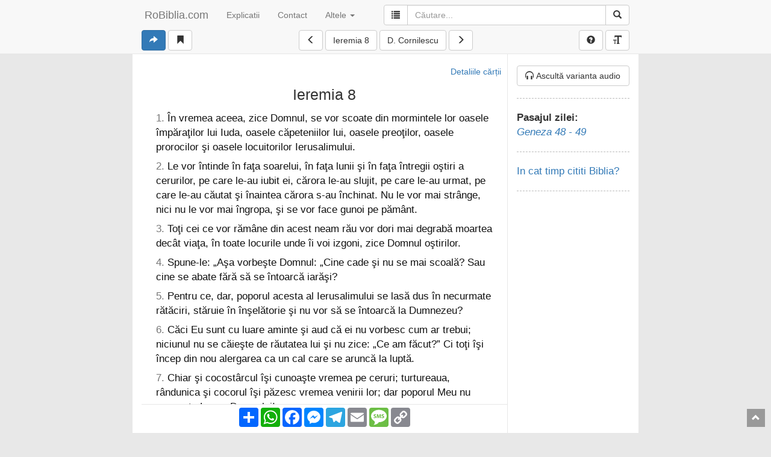

--- FILE ---
content_type: text/html; charset=UTF-8
request_url: https://robiblia.com/tdc/Ieremia-8.html
body_size: 7917
content:
<!DOCTYPE html>
<html>
<head>
	<meta charset="UTF-8">
	
	<title>Ieremia 8 | Biblia Cornilescu | RoBIBLIA.com</title>

	<meta name="viewport" content="width=device-width, initial-scale=1">

			<meta name="description" content="Ieremia 8 | Biblia Cornilescu - Înţelepţii sunt daţi de ruşine, sunt uimiţi, sunt prinşi, căci au nesocotit cuvântul Domnului. Şi ce înţelepciune au ei?" />
		<meta property="og:description" content="Ieremia 8 - Înţelepţii sunt daţi de ruşine, sunt uimiţi, sunt prinşi, căci au nesocotit cuvântul Domnului. Şi ce înţelepciune au ei?" />
		<meta name="keywords" content="Ieremia, Biblia, Cornilescu, nţelepţii, daţi, ruşine, uimiţi, prinşi, căci, nesocotit, cuvântul, Domnului, înţelepciune" />
		<link id="canon-link" href="https://RoBIBLIA.com/tdc/Ieremia-8.html" rel="canonical" />	
	<meta property="fb:app_id" content="295738523969618" />
	<meta property="og:image" content="https://RoBIBLIA.com//images/logo7.jpg" />
	<meta property="og:image:width" content="290" />
	<meta property="og:image:height" content="290" />		
	<link rel="shortcut icon" href="https://RoBIBLIA.com/favicon.ico" />
	
	<script type="text/javascript">
		var baseLink = 'https://RoBIBLIA.com/tdc/';
		var sel_chapter, sel_book_id,
			shownChapterLink,
			shownTranslation,
			dailyLink,
			bk_sel2, chp_sel2, trad_sel,
			userID = 0,
			is_mobile = 0,
			shareTitle = '',
			hideTour = 0,
			videoId,
			prefsArr = [1,1,1,1,1,0,0,0,1,1,"tdc"],
			siteSection = 'chapter';

					// link to chapter page
			shownChapterLink = 'https://RoBIBLIA.com/tdc/Ieremia-8';
			shownTranslation = 'tdc';
			
			// chapter navigation
			sel_chapter = 8;
			sel_book_id = 24;
			shareTitle = 'Ieremia 8';
			videoId = 'pIcAtrjD3-s';
				</script>
	
	</head>
<body>
	<div class="loading-animation" style="position: fixed;
		z-index: 999999999;
		background: #fff;
		top: 0;
		left: 0;
		width: 100%;
		height: 100%;
		text-align: center;">
		<img style="padding-top: 50px;" src="https://RoBIBLIA.com/images/ajax-loader.gif">
	</div>
	<nav class="navbar navbar-default navbar-fixed-top">
		<!--div class="darker-bg"></div-->
		<div id="navbar-content-1">
		  <div class="container-fluid">
		    <!-- Brand and toggle get grouped for better mobile display -->
		    <div class="navbar-header">
		      <button type="button" class="navbar-toggle collapsed" data-toggle="collapse" data-target="#top-navbar-1" aria-expanded="false">
		        <span class="sr-only">Toggle navigation</span>
		        <span class="icon-bar"></span>
		        <span class="icon-bar"></span>
		        <span class="icon-bar"></span>
		      </button>
		      <a class="navbar-brand" href="/tdc/Ioan-1.html">RoBiblia.com</a>
		    </div>

		    <!-- Collect the nav links, forms, and other content for toggling -->
		    <div class="collapse navbar-collapse" id="top-navbar-1">
		      <ul class="nav navbar-nav navbar-left">
		      	<li>
					<a href="https://RoBIBLIA.com/Explicatii-Biblia--pg75.html">Explicatii</a>
		      	</li>
		      	<li>
		      		<a href="https://RoBIBLIA.com/contact.html">Contact</a>
		      	</li>
		        <li class="dropdown">
		          <a href="#" class="dropdown-toggle" data-toggle="dropdown" role="button" aria-haspopup="true" aria-expanded="false">
		          	Altele
		          	<span class="caret"></span>
		          </a>
		          <ul class="dropdown-menu">
		          	<li>
			          	<a href="https://RoBIBLIA.com/calendar-plan-citire-Biblia.html">Calendar</a>
		          	</li>
		          	<li>
						<a class="prefsLink mPop" href="https://RoBIBLIA.com/preferinte.html">Optiuni afisare</a>
		          	</li>
		          	<li>
						<a href="https://RoBIBLIA.com/fav.html">Pasaje favorite</a>
		          	</li>
		          </ul>
		        </li>
		      </ul>
		      <form id="top-search-form-1" class="navbar-form navbar-right" role="search" action="https://RoBIBLIA.com/do_search" method="post">
		        <div class="form-group input-group">
			      <span class="input-group-btn">
			      	<button id="show-advanced-search" type="button" class="btn btn-default"><i class="glyphicon glyphicon-list"></i></button>
			      </span>
		          <input id="searchTop" name="keywords" type="text" class="form-control" placeholder="Căutare...">
		          <span class="input-group-btn">
		          	<button type="submit" class="btn btn-default"><i class="glyphicon glyphicon-search"></i></button>
			      </span>
		        </div>
		      </form>
		    </div><!-- /.navbar-collapse -->
			    <div class="chapter-navigation">
	  <div class="clearfix text-center" id="secondary-nav-container">
	  	<div class="pull-left buttons-nav-left">
			<a href="https://RoBIBLIA.com/share2.html" id="shareBtn" class="btn btn-primary"><i class="glyphicon glyphicon-share-alt"></i></a>
			<button class="btn btn-default" id="bookmarkBtn"><i class="glyphicon glyphicon-bookmark"></i></button>
		</div>
	  	<a class="prev-chapter-link btn btn-default" href="https://RoBIBLIA.com/tdc/Ieremia-7.html">
	  		<i class="glyphicon glyphicon-menu-left"></i>
	  	</a>
	  	<div id="selects-toggle">
	  		<button type="button" class="nav-btn-book btn btn-default">
	  			Ieremia 8  			</button>
	  		<!--button type="button" class="nav-btn-chapter btn btn-default"></button-->
	  		<button type="button" class="nav-btn-translation btn btn-default">D. Cornilescu</button>
	  	</div>
	  	<a class="next-chapter-link btn btn-default" href="https://RoBIBLIA.com/tdc/Ieremia-9.html">
	  		<i class="glyphicon glyphicon-menu-right"></i>
	  	</a>

	  	<div class="pull-right buttons-nav-right">
			<button class="btn btn-default" id="helpBtn"><i class="glyphicon glyphicon-question-sign"></i></button>
			<A class="btn btn-default mPop prefsLink" href="https://RoBIBLIA.com/preferinte.html"><i class="glyphicon glyphicon-text-size"></i></A>
	  	</div>

		<div class="colorsHidden">
			<div id="chooseColors">
				<!--
				<span class="ccTitle">Subliniez cu:</span>
				<span class="inchideBtn"></span>
				-->
				<span class="colorItem" id="cl1">
				</span>
				<span class="colorItem" id="cl2">
				</span>
				<span class="colorItem" id="cl3">
				</span>
				<div class="terminator"></div>
				<span class="colorItem" id="cl4">
				</span>
				<span class="colorItem" id="cl5">
				</span>
				<span class="colorItem" id="cl6">
				</span>
			</div>
		</div>


      </div>


	  <div class="clearfix text-center form-inline" id="nav-dropdowns-container">
			<select class="bk_sel2 form-input">
				<option value="1">Geneza</option><option value="2">Exodul</option><option value="3">Leviticul</option><option value="4">Numeri</option><option value="5">Deuteronomul</option><option value="6">Iosua</option><option value="7">Judecatorii</option><option value="8">Rut</option><option value="9">1 Samuel</option><option value="10">2 Samuel</option><option value="11">1 Imparati</option><option value="12">2 Imparati</option><option value="13">1 Cronici</option><option value="14">2 Cronici</option><option value="15">Ezra</option><option value="16">Neemia</option><option value="17">Estera</option><option value="18">Iov</option><option value="19">Psalmii</option><option value="20">Proverbe</option><option value="21">Eclesiastul</option><option value="22">Cantarea cantarilor</option><option value="23">Isaia</option><option value="24">Ieremia</option><option value="25">Plangerile lui Ieremia</option><option value="26">Ezechiel</option><option value="27">Daniel</option><option value="28">Osea</option><option value="29">Ioel</option><option value="30">Amos</option><option value="31">Obadia</option><option value="32">Iona</option><option value="33">Mica</option><option value="34">Naum</option><option value="35">Habacuc</option><option value="36">Tefania</option><option value="37">Hagai</option><option value="38">Zaharia</option><option value="39">Maleahi</option><option value="40">Matei</option><option value="41">Marcu</option><option value="42">Luca</option><option value="43">Ioan</option><option value="44">Faptele apostolilor</option><option value="45">Romani</option><option value="46">1 Corinteni</option><option value="47">2 Corinteni</option><option value="48">Galateni</option><option value="49">Efeseni</option><option value="50">Filipeni</option><option value="51">Coloseni</option><option value="52">1 Tesaloniceni</option><option value="53">2 Tesaloniceni</option><option value="54">1 Timotei</option><option value="55">2 Timotei</option><option value="56">Tit</option><option value="57">Filimon</option><option value="58">Evrei</option><option value="59">Iacov</option><option value="60">1 Petru</option><option value="61">2 Petru</option><option value="62">1 Ioan</option><option value="63">2 Ioan</option><option value="64">3 Ioan</option><option value="65">Iuda</option><option value="66">Apocalipsa</option>			</select>

			<select class="chp_sel2 form-input">
			</select>

			<select class="trad_sel form-input">
				<option value="tbo" >traducerea ortodoxă</option><option value="sbir" >trad. interconfesională</option><option value="tdc" selected="selected">traducerea Cornilescu</option><option value="ntr" >Noua trad. în română</option><option value="gbv" >traducerea GBV 2001</option><option value="fdl" >trad. fidelă King James</option>			</select>
			<a href="#" class="btn-link" id="cancel-navigation"><i class="glyphicon glyphicon-remove"></i></a>
      </div>
    </div>
			  </div><!-- /.container-fluid -->
		</div><!-- /#navbar-content-1 -->
	</nav>

	<div id="wrapper">
		<div id="page" class="container-fluid">
			<div id="mainContent" class="col-sm-9">
				
									<div class="chapterContent">
						<a class="pull-right book-details" href="https://RoBIBLIA.com/Ieremia--pg24.html">Detaliile cărții</a>
						<div class="terminator"></div>

						<div class="chapter chapter_onetrans post">
							<h1 class="title1">Ieremia 8</h1>
															<p id="relp24-8-1" class="s1 ">
									<span class="vNr">1</span>. <span id="v1" class="vTxt">În vremea aceea, zice Domnul, se vor scoate din mormintele lor oasele împăraţilor lui Iuda, oasele căpeteniilor lui, oasele preoţilor, oasele prorocilor şi oasele locuitorilor Ierusalimului.</span>									<span class="verseTools btn-group" role="group">
										<span class="btn btn-primary verseTool toolShare"></span>
										<!--span class="btn btn-default verseTool toolSelect">Selectie</span-->
										<a class="btn btn-primary verseTool mPop toolTranslate" href="https://RoBIBLIA.com/trad/24-8-1.html"></a>
										<span class="btn btn-primary disabled verseTool toolTrimiteri"></span>									</span>
								</p>
																<p id="relp24-8-2" class="s1 ">
									<span class="vNr">2</span>. <span id="v2" class="vTxt">Le vor întinde în faţa soarelui, în faţa lunii şi în faţa întregii oştiri a cerurilor, pe care le-au iubit ei, cărora le-au slujit, pe care le-au urmat, pe care le-au căutat şi înaintea cărora s-au închinat. Nu le vor mai strânge, nici nu le vor mai îngropa, şi se vor face gunoi pe pământ.</span>									<span class="verseTools btn-group" role="group">
										<span class="btn btn-primary verseTool toolShare"></span>
										<!--span class="btn btn-default verseTool toolSelect">Selectie</span-->
										<a class="btn btn-primary verseTool mPop toolTranslate" href="https://RoBIBLIA.com/trad/24-8-2.html"></a>
										<a class="btn btn-primary verseTool mPop toolTrimiteri" href="https://RoBIBLIA.com/ref/tdc/24-8-2.html"></a>									</span>
								</p>
																<p id="relp24-8-3" class="s1 ">
									<span class="vNr">3</span>. <span id="v3" class="vTxt">Toţi cei ce vor rămâne din acest neam rău vor dori mai degrabă moartea decât viaţa, în toate locurile unde îi voi izgoni, zice Domnul oştirilor.</span>									<span class="verseTools btn-group" role="group">
										<span class="btn btn-primary verseTool toolShare"></span>
										<!--span class="btn btn-default verseTool toolSelect">Selectie</span-->
										<a class="btn btn-primary verseTool mPop toolTranslate" href="https://RoBIBLIA.com/trad/24-8-3.html"></a>
										<a class="btn btn-primary verseTool mPop toolTrimiteri" href="https://RoBIBLIA.com/ref/tdc/24-8-3.html"></a>									</span>
								</p>
																<p id="relp24-8-4" class="s1 ">
									<span class="vNr">4</span>. <span id="v4" class="vTxt">Spune-le: „Aşa vorbeşte Domnul: „Cine cade şi nu se mai scoală? Sau cine se abate fără să se întoarcă iarăşi?</span>									<span class="verseTools btn-group" role="group">
										<span class="btn btn-primary verseTool toolShare"></span>
										<!--span class="btn btn-default verseTool toolSelect">Selectie</span-->
										<a class="btn btn-primary verseTool mPop toolTranslate" href="https://RoBIBLIA.com/trad/24-8-4.html"></a>
										<span class="btn btn-primary disabled verseTool toolTrimiteri"></span>									</span>
								</p>
																<p id="relp24-8-5" class="s1 ">
									<span class="vNr">5</span>. <span id="v5" class="vTxt">Pentru ce, dar, poporul acesta al Ierusalimului se lasă dus în necurmate rătăciri, stăruie în înşelătorie şi nu vor să se întoarcă la Dumnezeu?</span>									<span class="verseTools btn-group" role="group">
										<span class="btn btn-primary verseTool toolShare"></span>
										<!--span class="btn btn-default verseTool toolSelect">Selectie</span-->
										<a class="btn btn-primary verseTool mPop toolTranslate" href="https://RoBIBLIA.com/trad/24-8-5.html"></a>
										<a class="btn btn-primary verseTool mPop toolTrimiteri" href="https://RoBIBLIA.com/ref/tdc/24-8-5.html"></a>									</span>
								</p>
																<p id="relp24-8-6" class="s1 ">
									<span class="vNr">6</span>. <span id="v6" class="vTxt">Căci Eu sunt cu luare aminte şi aud că ei nu vorbesc cum ar trebui; niciunul nu se căieşte de răutatea lui şi nu zice: „Ce am făcut?” Ci toţi îşi încep din nou alergarea ca un cal care se aruncă la luptă.</span>									<span class="verseTools btn-group" role="group">
										<span class="btn btn-primary verseTool toolShare"></span>
										<!--span class="btn btn-default verseTool toolSelect">Selectie</span-->
										<a class="btn btn-primary verseTool mPop toolTranslate" href="https://RoBIBLIA.com/trad/24-8-6.html"></a>
										<a class="btn btn-primary verseTool mPop toolTrimiteri" href="https://RoBIBLIA.com/ref/tdc/24-8-6.html"></a>									</span>
								</p>
																<p id="relp24-8-7" class="s1 ">
									<span class="vNr">7</span>. <span id="v7" class="vTxt">Chiar şi cocostârcul îşi cunoaşte vremea pe ceruri; turtureaua, rândunica şi cocorul îşi păzesc vremea venirii lor; dar poporul Meu nu cunoaşte Legea Domnului!</span>									<span class="verseTools btn-group" role="group">
										<span class="btn btn-primary verseTool toolShare"></span>
										<!--span class="btn btn-default verseTool toolSelect">Selectie</span-->
										<a class="btn btn-primary verseTool mPop toolTranslate" href="https://RoBIBLIA.com/trad/24-8-7.html"></a>
										<a class="btn btn-primary verseTool mPop toolTrimiteri" href="https://RoBIBLIA.com/ref/tdc/24-8-7.html"></a>									</span>
								</p>
																<p id="relp24-8-8" class="s1 ">
									<span class="vNr">8</span>. <span id="v8" class="vTxt">Cum puteţi voi să ziceţi: „Suntem înţelepţi, şi Legea Domnului este cu noi”? Cu adevărat, degeaba s-a pus la lucru pana mincinoasă a cărturarilor.</span>									<span class="verseTools btn-group" role="group">
										<span class="btn btn-primary verseTool toolShare"></span>
										<!--span class="btn btn-default verseTool toolSelect">Selectie</span-->
										<a class="btn btn-primary verseTool mPop toolTranslate" href="https://RoBIBLIA.com/trad/24-8-8.html"></a>
										<a class="btn btn-primary verseTool mPop toolTrimiteri" href="https://RoBIBLIA.com/ref/tdc/24-8-8.html"></a>									</span>
								</p>
																<p id="relp24-8-9" class="s1 ">
									<span class="vNr">9</span>. <span id="v9" class="vTxt">Înţelepţii sunt daţi de ruşine, sunt uimiţi, sunt prinşi, căci au nesocotit cuvântul Domnului. Şi ce înţelepciune au ei?</span>									<span class="verseTools btn-group" role="group">
										<span class="btn btn-primary verseTool toolShare"></span>
										<!--span class="btn btn-default verseTool toolSelect">Selectie</span-->
										<a class="btn btn-primary verseTool mPop toolTranslate" href="https://RoBIBLIA.com/trad/24-8-9.html"></a>
										<a class="btn btn-primary verseTool mPop toolTrimiteri" href="https://RoBIBLIA.com/ref/tdc/24-8-9.html"></a>									</span>
								</p>
																<p id="relp24-8-10" class="s1 ">
									<span class="vNr">10</span>. <span id="v10" class="vTxt">De aceea, pe nevestele lor le voi da altora, şi ogoarele lor, altor stăpâni. Căci de la cel mai mic până la cel mai mare, toţi sunt lacomi de câştig mârşav, de la proroc până la preot, toţi înşală!</span>									<span class="verseTools btn-group" role="group">
										<span class="btn btn-primary verseTool toolShare"></span>
										<!--span class="btn btn-default verseTool toolSelect">Selectie</span-->
										<a class="btn btn-primary verseTool mPop toolTranslate" href="https://RoBIBLIA.com/trad/24-8-10.html"></a>
										<a class="btn btn-primary verseTool mPop toolTrimiteri" href="https://RoBIBLIA.com/ref/tdc/24-8-10.html"></a>									</span>
								</p>
																<p id="relp24-8-11" class="s1 ">
									<span class="vNr">11</span>. <span id="v11" class="vTxt">Leagă în chip uşuratic rana fiicei poporului Meu, zicând: „Pace! Pace!” Şi totuşi pace nu este.</span>									<span class="verseTools btn-group" role="group">
										<span class="btn btn-primary verseTool toolShare"></span>
										<!--span class="btn btn-default verseTool toolSelect">Selectie</span-->
										<a class="btn btn-primary verseTool mPop toolTranslate" href="https://RoBIBLIA.com/trad/24-8-11.html"></a>
										<a class="btn btn-primary verseTool mPop toolTrimiteri" href="https://RoBIBLIA.com/ref/tdc/24-8-11.html"></a>									</span>
								</p>
																<p id="relp24-8-12" class="s1 ">
									<span class="vNr">12</span>. <span id="v12" class="vTxt">Vor fi daţi de ruşine, căci săvârşesc astfel de urâciuni; nu roşesc şi nu ştiu de ruşine; de aceea, vor cădea împreună cu cei ce cad şi vor fi răsturnaţi, când îi voi pedepsi, zice Domnul.</span>									<span class="verseTools btn-group" role="group">
										<span class="btn btn-primary verseTool toolShare"></span>
										<!--span class="btn btn-default verseTool toolSelect">Selectie</span-->
										<a class="btn btn-primary verseTool mPop toolTranslate" href="https://RoBIBLIA.com/trad/24-8-12.html"></a>
										<a class="btn btn-primary verseTool mPop toolTrimiteri" href="https://RoBIBLIA.com/ref/tdc/24-8-12.html"></a>									</span>
								</p>
																<p id="relp24-8-13" class="s1 ">
									<span class="vNr">13</span>. <span id="v13" class="vTxt">Vreau să isprăvesc cu ei, zice Domnul. Nu vor mai fi struguri în vie, nici smochine în smochin, şi frunzele se vor veşteji. Le voi da celor ce vor trece peste ele.” –</span>									<span class="verseTools btn-group" role="group">
										<span class="btn btn-primary verseTool toolShare"></span>
										<!--span class="btn btn-default verseTool toolSelect">Selectie</span-->
										<a class="btn btn-primary verseTool mPop toolTranslate" href="https://RoBIBLIA.com/trad/24-8-13.html"></a>
										<a class="btn btn-primary verseTool mPop toolTrimiteri" href="https://RoBIBLIA.com/ref/tdc/24-8-13.html"></a>									</span>
								</p>
																<p id="relp24-8-14" class="s1 ">
									<span class="vNr">14</span>. <span id="v14" class="vTxt">„Pentru ce şedem jos? Strângeţi-vă şi haidem în cetăţile întărite ca să pierim acolo! Căci Domnul Dumnezeul nostru ne sorteşte la moarte, ne dă să bem ape otrăvite, pentru că am păcătuit împotriva Domnului.</span>									<span class="verseTools btn-group" role="group">
										<span class="btn btn-primary verseTool toolShare"></span>
										<!--span class="btn btn-default verseTool toolSelect">Selectie</span-->
										<a class="btn btn-primary verseTool mPop toolTranslate" href="https://RoBIBLIA.com/trad/24-8-14.html"></a>
										<a class="btn btn-primary verseTool mPop toolTrimiteri" href="https://RoBIBLIA.com/ref/tdc/24-8-14.html"></a>									</span>
								</p>
																<p id="relp24-8-15" class="s1 ">
									<span class="vNr">15</span>. <span id="v15" class="vTxt">Aşteptam pacea, şi nu vine nimic mai bun; o vreme de vindecare, şi iată groaza!</span>									<span class="verseTools btn-group" role="group">
										<span class="btn btn-primary verseTool toolShare"></span>
										<!--span class="btn btn-default verseTool toolSelect">Selectie</span-->
										<a class="btn btn-primary verseTool mPop toolTranslate" href="https://RoBIBLIA.com/trad/24-8-15.html"></a>
										<a class="btn btn-primary verseTool mPop toolTrimiteri" href="https://RoBIBLIA.com/ref/tdc/24-8-15.html"></a>									</span>
								</p>
																<p id="relp24-8-16" class="s1 ">
									<span class="vNr">16</span>. <span id="v16" class="vTxt">Sforăitul cailor Săi se aude dinspre Dan şi de vuietul nechezatului lor se cutremură toată ţara; vin, mănâncă ţara şi ce cuprinde ea, cetatea şi pe cei ce o locuiesc.”</span>									<span class="verseTools btn-group" role="group">
										<span class="btn btn-primary verseTool toolShare"></span>
										<!--span class="btn btn-default verseTool toolSelect">Selectie</span-->
										<a class="btn btn-primary verseTool mPop toolTranslate" href="https://RoBIBLIA.com/trad/24-8-16.html"></a>
										<a class="btn btn-primary verseTool mPop toolTrimiteri" href="https://RoBIBLIA.com/ref/tdc/24-8-16.html"></a>									</span>
								</p>
																<p id="relp24-8-17" class="s1 ">
									<span class="vNr">17</span>. <span id="v17" class="vTxt">„Căci iată că trimit între voi nişte şerpi, nişte basilici, împotriva cărora nu este niciun descântec, şi vă vor muşca, zice Domnul.”</span>									<span class="verseTools btn-group" role="group">
										<span class="btn btn-primary verseTool toolShare"></span>
										<!--span class="btn btn-default verseTool toolSelect">Selectie</span-->
										<a class="btn btn-primary verseTool mPop toolTranslate" href="https://RoBIBLIA.com/trad/24-8-17.html"></a>
										<a class="btn btn-primary verseTool mPop toolTrimiteri" href="https://RoBIBLIA.com/ref/tdc/24-8-17.html"></a>									</span>
								</p>
																<p id="relp24-8-18" class="s1 ">
									<span class="vNr">18</span>. <span id="v18" class="vTxt">Aş vrea să-mi alin durerea; dar mă doare inima în mine.</span>									<span class="verseTools btn-group" role="group">
										<span class="btn btn-primary verseTool toolShare"></span>
										<!--span class="btn btn-default verseTool toolSelect">Selectie</span-->
										<a class="btn btn-primary verseTool mPop toolTranslate" href="https://RoBIBLIA.com/trad/24-8-18.html"></a>
										<span class="btn btn-primary disabled verseTool toolTrimiteri"></span>									</span>
								</p>
																<p id="relp24-8-19" class="s1 ">
									<span class="vNr">19</span>. <span id="v19" class="vTxt">Iată, strigătele fiicei poporului meu răsună dintr-o ţară depărtată: „Nu mai este Domnul în Sion? Nu mai este în ea împăratul ei?” – „Pentru ce M-au mâniat ei cu chipurile lor cioplite, cu idoli străini?” –</span>									<span class="verseTools btn-group" role="group">
										<span class="btn btn-primary verseTool toolShare"></span>
										<!--span class="btn btn-default verseTool toolSelect">Selectie</span-->
										<a class="btn btn-primary verseTool mPop toolTranslate" href="https://RoBIBLIA.com/trad/24-8-19.html"></a>
										<a class="btn btn-primary verseTool mPop toolTrimiteri" href="https://RoBIBLIA.com/ref/tdc/24-8-19.html"></a>									</span>
								</p>
																<p id="relp24-8-20" class="s1 ">
									<span class="vNr">20</span>. <span id="v20" class="vTxt">„Secerişul a trecut, vara s-a isprăvit, şi noi tot nu suntem mântuiţi!” –</span>									<span class="verseTools btn-group" role="group">
										<span class="btn btn-primary verseTool toolShare"></span>
										<!--span class="btn btn-default verseTool toolSelect">Selectie</span-->
										<a class="btn btn-primary verseTool mPop toolTranslate" href="https://RoBIBLIA.com/trad/24-8-20.html"></a>
										<span class="btn btn-primary disabled verseTool toolTrimiteri"></span>									</span>
								</p>
																<p id="relp24-8-21" class="s1 ">
									<span class="vNr">21</span>. <span id="v21" class="vTxt">Sunt zdrobit de durerea fiicei poporului meu, mă doare, m-apucă groaza.</span>									<span class="verseTools btn-group" role="group">
										<span class="btn btn-primary verseTool toolShare"></span>
										<!--span class="btn btn-default verseTool toolSelect">Selectie</span-->
										<a class="btn btn-primary verseTool mPop toolTranslate" href="https://RoBIBLIA.com/trad/24-8-21.html"></a>
										<a class="btn btn-primary verseTool mPop toolTrimiteri" href="https://RoBIBLIA.com/ref/tdc/24-8-21.html"></a>									</span>
								</p>
																<p id="relp24-8-22" class="s1 ">
									<span class="vNr">22</span>. <span id="v22" class="vTxt">Nu este niciun leac alinător în Galaad? Nu este niciun doctor acolo? Pentru ce nu se face, dar, vindecarea fiicei poporului meu? –</span>									<span class="verseTools btn-group" role="group">
										<span class="btn btn-primary verseTool toolShare"></span>
										<!--span class="btn btn-default verseTool toolSelect">Selectie</span-->
										<a class="btn btn-primary verseTool mPop toolTranslate" href="https://RoBIBLIA.com/trad/24-8-22.html"></a>
										<a class="btn btn-primary verseTool mPop toolTrimiteri" href="https://RoBIBLIA.com/ref/tdc/24-8-22.html"></a>									</span>
								</p>
															<div class="chapter-footer-notes">
								--<br />
								<h2>Ieremia 8 - Ieremia - Biblia, traducerea Dumitru Cornilescu, Vechiul Testament</h2>
							</div>
													</div>
					</div>
					<div id="shareButtonsFloat">
						<a id="shareBtn2" href="/share.html" id="shareBtn" class="btn btn-primary"></a>
					</div>
					<textarea id="selectedContent"></textarea>
				
					<div id="social_ezk">
						<div style="display: inline-block; margin: 0 auto;">
							<!-- AddToAny BEGIN -->
							<div class="a2a_kit a2a_kit_size_32 a2a_default_style">
								<a class="a2a_dd" href="https://www.addtoany.com/share"></a>
								<a class="a2a_button_whatsapp"></a>
								<a class="a2a_button_facebook"></a>
								<a class="a2a_button_facebook_messenger"></a>
								<a class="a2a_button_telegram"></a>
								<a class="a2a_button_email"></a>
								<a class="a2a_button_sms"></a>
								<a class="a2a_button_copy_link"></a>
							</div>
							<script>
								var a2a_config = a2a_config || {};
								a2a_config.locale = "ro";
							</script>
							<script async src="https://static.addtoany.com/menu/page.js"></script>
							<!-- AddToAny END -->
						</div>
					</div>
				</div>
				
						<div class="sidebar_container col-sm-3">
					
							<div class="sidebar">
					<button class="btn btn-default" id="soundBtn"><i class="glyphicon glyphicon-headphones"></i> Ascultă varianta audio</button>
					<div class="video_container">
					</div>
				</div>
								<div class="sidebar calendar_sidebar">
					<span class="sidebar_section_title">Pasajul zilei:</span>
						<span style="display: inline-block; font-style: italic">
							<a class="daily-text" href="/tdc/Geneza-48.html">
								Geneza 48								-
								49							</a>
							<script>
							dailyLink = '/Geneza-48.html';
							</script>
						</span>
				</div>
				<div class="sidebar calendar_sidebar">
						<a href="https://RoBIBLIA.com/calendar-plan-citire-Biblia.html">In cat timp cititi Biblia?</a>
				</div>
							<br>
			
			<!-- <iframe class="facebook-iframe-1" src="https://www.facebook.com/plugins/page.php?href=https%3A%2F%2Fwww.facebook.com%2Fsiterobiblia%2F&tabs=timeline&width=260&height=500&small_header=true&adapt_container_width=true&hide_cover=false&show_facepile=true&appId" width="260" height="500" style="border:none;overflow:hidden" scrolling="no" frameborder="0" allowTransparency="true"></iframe>

			<iframe class="facebook-iframe-2" src="https://www.facebook.com/plugins/page.php?href=https%3A%2F%2Fwww.facebook.com%2Fsiterobiblia%2F&tabs=timeline&width=185&height=500&small_header=true&adapt_container_width=true&hide_cover=false&show_facepile=true&appId" width="185" height="500" style="border:none;overflow:hidden" scrolling="no" frameborder="0" allowTransparency="true"></iframe> -->
		</div>				
				<div class="terminator"></div>
			</div><!-- end page div -->
		</div><!-- end wrapper div -->
		<div id="footer">
			&copy; RoBIBLIA.com | 2026			<br>
			Biblia - traduceri in limba română
		</div>

		<span class="scrollTopBtn">
			<i class="glyphicon glyphicon-chevron-up">
			</i>
		</span>

		<div class="hidden">
			<div class="advanced-search-box">
				<form class="search_keywords_form" role="search" action="https://RoBIBLIA.com/do_search" method="post">
					<div class="form-group input-group text-center" id="keyword-container-2">
						<input type="text" class="form-control" id="keywords" name="keywords" value="" placeholder="Căutare..." />
						<span class="input-group-btn">
							<button type="submit" class="btn btn-default"><i class="glyphicon glyphicon-search"></i></button>
						</span>
					</div>
					
					<div class="container-fluid">
						<div class="row">
							<div class="col-md-6">
								<label class="labels1" for="how_1">după:</label><br />
								
																	<input type="radio" checked="checked" name="how" value="1" id="how_1" /><label for="how_1"> toate cuvintele</label><br />
																		<input type="radio"  name="how" value="2" id="how_2" /><label for="how_2"> expresia exactă</label><br />
																		<input type="radio"  name="how" value="3" id="how_3" /><label for="how_3"> oricare cuvânt</label><br />
																		<input type="radio"  name="how" value="4" id="how_4" /><label for="how_4"> părți din toate cuvintele</label><br />
																		<input type="radio"  name="how" value="5" id="how_5" /><label for="how_5"> părți din oricare cuvânt</label><br />
																</div>
							<div class="col-md-6">
								<label class="labels1" for="in_1">în:</label><br />
								
																	<input type="radio" checked="checked" name="whichBook" value="Biblia" id="in_1" /><label for="in_1"> toată Biblia</label><br />
																		<input type="radio"  name="whichBook" value="VT" id="in_2" /><label for="in_2"> Vechiul Testament</label><br />
																		<input type="radio"  name="whichBook" value="NT" id="in_3" /><label for="in_3"> Noul Testament</label><br />
																		<input type="radio"  name="whichBook" value="cartea" id="in_4" /><label for="in_4"> cartea</label><br />
																	<select class="form-control" name="specificBook" id="specificBook">
																			<option  value="1">Geneza</option>
																				<option  value="2">Exodul</option>
																				<option  value="3">Leviticul</option>
																				<option  value="4">Numeri</option>
																				<option  value="5">Deuteronomul</option>
																				<option  value="6">Iosua</option>
																				<option  value="7">Judecatorii</option>
																				<option  value="8">Rut</option>
																				<option  value="9">1 Samuel</option>
																				<option  value="10">2 Samuel</option>
																				<option  value="11">1 Imparati</option>
																				<option  value="12">2 Imparati</option>
																				<option  value="13">1 Cronici</option>
																				<option  value="14">2 Cronici</option>
																				<option  value="15">Ezra</option>
																				<option  value="16">Neemia</option>
																				<option  value="17">Estera</option>
																				<option  value="18">Iov</option>
																				<option  value="19">Psalmii</option>
																				<option  value="20">Proverbe</option>
																				<option  value="21">Eclesiastul</option>
																				<option  value="22">Cantarea cantarilor</option>
																				<option  value="23">Isaia</option>
																				<option  value="24">Ieremia</option>
																				<option  value="25">Plangerile lui Ieremia</option>
																				<option  value="26">Ezechiel</option>
																				<option  value="27">Daniel</option>
																				<option  value="28">Osea</option>
																				<option  value="29">Ioel</option>
																				<option  value="30">Amos</option>
																				<option  value="31">Obadia</option>
																				<option  value="32">Iona</option>
																				<option  value="33">Mica</option>
																				<option  value="34">Naum</option>
																				<option  value="35">Habacuc</option>
																				<option  value="36">Tefania</option>
																				<option  value="37">Hagai</option>
																				<option  value="38">Zaharia</option>
																				<option  value="39">Maleahi</option>
																				<option  value="40">Matei</option>
																				<option  value="41">Marcu</option>
																				<option  value="42">Luca</option>
																				<option  value="43">Ioan</option>
																				<option  value="44">Faptele apostolilor</option>
																				<option  value="45">Romani</option>
																				<option  value="46">1 Corinteni</option>
																				<option  value="47">2 Corinteni</option>
																				<option  value="48">Galateni</option>
																				<option  value="49">Efeseni</option>
																				<option  value="50">Filipeni</option>
																				<option  value="51">Coloseni</option>
																				<option  value="52">1 Tesaloniceni</option>
																				<option  value="53">2 Tesaloniceni</option>
																				<option  value="54">1 Timotei</option>
																				<option  value="55">2 Timotei</option>
																				<option  value="56">Tit</option>
																				<option  value="57">Filimon</option>
																				<option  value="58">Evrei</option>
																				<option  value="59">Iacov</option>
																				<option  value="60">1 Petru</option>
																				<option  value="61">2 Petru</option>
																				<option  value="62">1 Ioan</option>
																				<option  value="63">2 Ioan</option>
																				<option  value="64">3 Ioan</option>
																				<option  value="65">Iuda</option>
																				<option  value="66">Apocalipsa</option>
																		</select>

								<label for="translation" class="labels1">traducerea:</label>
								<br />
								<select class="form-control" name="translation" id="translation">
																			<option value="tbo"  >traducerea ortodoxă</option>
																				<option value="sbir"  >trad. interconfesională</option>
																				<option value="tdc" selected="selected" >traducerea Cornilescu</option>
																				<option value="ntr"  >Noua trad. în română</option>
																				<option value="gbv"  >traducerea GBV 2001</option>
																				<option value="fdl"  >trad. fidelă King James</option>
																		</select>
							</div>
						</div>
					</div>
				</form>
			</div>
		</div>
		
		<!-- jquery -->
		<script crossorigin="anonymous" src="//ajax.googleapis.com/ajax/libs/jquery/1.12.4/jquery.min.js"></script>
		
		<!-- jquery UI -->
		<link rel="stylesheet" href="//ajax.googleapis.com/ajax/libs/jqueryui/1.11.4/themes/smoothness/jquery-ui.css">
		<script crossorigin="anonymous" src="//ajax.googleapis.com/ajax/libs/jqueryui/1.11.4/jquery-ui.min.js"></script>
		
		<!-- select2 -->
		<link href="//cdnjs.cloudflare.com/ajax/libs/select2/4.0.0/css/select2.min.css" rel="stylesheet" />
		<link rel="stylesheet" href="//cdnjs.cloudflare.com/ajax/libs/select2-bootstrap-theme/0.1.0-beta.4/select2-bootstrap.min.css">
		<script crossorigin="anonymous" src="//cdnjs.cloudflare.com/ajax/libs/select2/4.0.0/js/select2.min.js"></script>

		<!-- ligthbox alternative -->
		<link rel="stylesheet" href="//cdnjs.cloudflare.com/ajax/libs/magnific-popup.js/1.1.0/magnific-popup.min.css">
		<script crossorigin="anonymous" type="text/javascript" src="//cdnjs.cloudflare.com/ajax/libs/magnific-popup.js/1.1.0/jquery.magnific-popup.min.js"></script>

		<!-- tour plugin -->
		<link rel="stylesheet" type="text/css" href="//cdnjs.cloudflare.com/ajax/libs/intro.js/1.1.1/introjs.min.css" />
		<script crossorigin="anonymous" src="//cdnjs.cloudflare.com/ajax/libs/intro.js/1.1.1/intro.min.js"></script>

		<!-- <script src="//cdnjs.cloudflare.com/ajax/libs/platform/1.3.3/platform.min.js"></script> -->
		
		<link rel="stylesheet" type="text/css" href="https://RoBIBLIA.com/style.css" />

		
		
		<!-- Bootstrap minified -->
		<link rel="stylesheet" href="//maxcdn.bootstrapcdn.com/bootstrap/3.3.6/css/bootstrap.min.css" integrity="sha384-1q8mTJOASx8j1Au+a5WDVnPi2lkFfwwEAa8hDDdjZlpLegxhjVME1fgjWPGmkzs7" crossorigin="anonymous">

		<!-- Optional theme -->
		<!--link rel="stylesheet" href="//maxcdn.bootstrapcdn.com/bootstrap/3.3.6/css/bootstrap-theme.min.css" integrity="sha384-fLW2N01lMqjakBkx3l/M9EahuwpSfeNvV63J5ezn3uZzapT0u7EYsXMjQV+0En5r" crossorigin="anonymous"-->

		<!-- Latest compiled and minified JavaScript -->
		<script src="//maxcdn.bootstrapcdn.com/bootstrap/3.3.6/js/bootstrap.min.js" integrity="sha384-0mSbJDEHialfmuBBQP6A4Qrprq5OVfW37PRR3j5ELqxss1yVqOtnepnHVP9aJ7xS" crossorigin="anonymous"></script>
		<link rel="stylesheet" type="text/css" href="/style-adjustments.css" />

		<!-- bootstrap dialog -->
		<script crossorigin="anonymous" type="text/javascript" src="//cdnjs.cloudflare.com/ajax/libs/bootstrap3-dialog/1.35.1/js/bootstrap-dialog.min.js"></script>		
		<link rel="stylesheet" href="//cdnjs.cloudflare.com/ajax/libs/bootstrap3-dialog/1.35.1/css/bootstrap-dialog.min.css">

		<!-- jbox - TODO: replace it -->
		<link href="/js/0.3.2/jBox.css" rel="stylesheet"/>
		<script src="/js/0.3.2/jBox.min.js"></script>

		<script crossorigin="anonymous" src="/js/custom.min.js"></script>
		
	<script defer src="https://static.cloudflareinsights.com/beacon.min.js/vcd15cbe7772f49c399c6a5babf22c1241717689176015" integrity="sha512-ZpsOmlRQV6y907TI0dKBHq9Md29nnaEIPlkf84rnaERnq6zvWvPUqr2ft8M1aS28oN72PdrCzSjY4U6VaAw1EQ==" data-cf-beacon='{"version":"2024.11.0","token":"02256fb1fe5c4dc9b2b2077891a77992","r":1,"server_timing":{"name":{"cfCacheStatus":true,"cfEdge":true,"cfExtPri":true,"cfL4":true,"cfOrigin":true,"cfSpeedBrain":true},"location_startswith":null}}' crossorigin="anonymous"></script>
</body>
</html>

--- FILE ---
content_type: text/html; charset=UTF-8
request_url: https://robiblia.com/tdc/Ieremia-8-json.html
body_size: 2897
content:
{"chapterContent":"\t\t\t\t\t<div class=\"chapterContent\">\n\t\t\t\t\t\t<a class=\"pull-right book-details\" href=\"https:\/\/RoBIBLIA.com\/Ieremia--pg24.html\">Detaliile c\u0103r\u021bii<\/a>\n\t\t\t\t\t\t<div class=\"terminator\"><\/div>\n\n\t\t\t\t\t\t<div class=\"chapter chapter_onetrans post\">\n\t\t\t\t\t\t\t<h1 class=\"title1\">Ieremia 8<\/h1>\n\t\t\t\t\t\t\t\t\t\t\t\t\t\t\t<p id=\"relp24-8-1\" class=\"s1 \">\n\t\t\t\t\t\t\t\t\t<span class=\"vNr\">1<\/span>. <span id=\"v1\" class=\"vTxt\">\u00cen vremea aceea, zice Domnul, se vor scoate din mormintele lor oasele \u00eemp\u0103ra\u0163ilor lui Iuda, oasele c\u0103peteniilor lui, oasele preo\u0163ilor, oasele prorocilor \u015fi oasele locuitorilor Ierusalimului.<\/span>\t\t\t\t\t\t\t\t\t<span class=\"verseTools btn-group\" role=\"group\">\n\t\t\t\t\t\t\t\t\t\t<span class=\"btn btn-primary verseTool toolShare\"><\/span>\n\t\t\t\t\t\t\t\t\t\t<!--span class=\"btn btn-default verseTool toolSelect\">Selectie<\/span-->\n\t\t\t\t\t\t\t\t\t\t<a class=\"btn btn-primary verseTool mPop toolTranslate\" href=\"https:\/\/RoBIBLIA.com\/trad\/24-8-1.html\"><\/a>\n\t\t\t\t\t\t\t\t\t\t<span class=\"btn btn-primary disabled verseTool toolTrimiteri\"><\/span>\t\t\t\t\t\t\t\t\t<\/span>\n\t\t\t\t\t\t\t\t<\/p>\n\t\t\t\t\t\t\t\t\t\t\t\t\t\t\t\t<p id=\"relp24-8-2\" class=\"s1 \">\n\t\t\t\t\t\t\t\t\t<span class=\"vNr\">2<\/span>. <span id=\"v2\" class=\"vTxt\">Le vor \u00eentinde \u00een fa\u0163a soarelui, \u00een fa\u0163a lunii \u015fi \u00een fa\u0163a \u00eentregii o\u015ftiri a cerurilor, pe care le-au iubit ei, c\u0103rora le-au slujit, pe care le-au urmat, pe care le-au c\u0103utat \u015fi \u00eenaintea c\u0103rora s-au \u00eenchinat. Nu le vor mai str\u00e2nge, nici nu le vor mai \u00eengropa, \u015fi se vor face gunoi pe p\u0103m\u00e2nt.<\/span>\t\t\t\t\t\t\t\t\t<span class=\"verseTools btn-group\" role=\"group\">\n\t\t\t\t\t\t\t\t\t\t<span class=\"btn btn-primary verseTool toolShare\"><\/span>\n\t\t\t\t\t\t\t\t\t\t<!--span class=\"btn btn-default verseTool toolSelect\">Selectie<\/span-->\n\t\t\t\t\t\t\t\t\t\t<a class=\"btn btn-primary verseTool mPop toolTranslate\" href=\"https:\/\/RoBIBLIA.com\/trad\/24-8-2.html\"><\/a>\n\t\t\t\t\t\t\t\t\t\t<a class=\"btn btn-primary verseTool mPop toolTrimiteri\" href=\"https:\/\/RoBIBLIA.com\/ref\/tdc\/24-8-2.html\"><\/a>\t\t\t\t\t\t\t\t\t<\/span>\n\t\t\t\t\t\t\t\t<\/p>\n\t\t\t\t\t\t\t\t\t\t\t\t\t\t\t\t<p id=\"relp24-8-3\" class=\"s1 \">\n\t\t\t\t\t\t\t\t\t<span class=\"vNr\">3<\/span>. <span id=\"v3\" class=\"vTxt\">To\u0163i cei ce vor r\u0103m\u00e2ne din acest neam r\u0103u vor dori mai degrab\u0103 moartea dec\u00e2t via\u0163a, \u00een toate locurile unde \u00eei voi izgoni, zice Domnul o\u015ftirilor.<\/span>\t\t\t\t\t\t\t\t\t<span class=\"verseTools btn-group\" role=\"group\">\n\t\t\t\t\t\t\t\t\t\t<span class=\"btn btn-primary verseTool toolShare\"><\/span>\n\t\t\t\t\t\t\t\t\t\t<!--span class=\"btn btn-default verseTool toolSelect\">Selectie<\/span-->\n\t\t\t\t\t\t\t\t\t\t<a class=\"btn btn-primary verseTool mPop toolTranslate\" href=\"https:\/\/RoBIBLIA.com\/trad\/24-8-3.html\"><\/a>\n\t\t\t\t\t\t\t\t\t\t<a class=\"btn btn-primary verseTool mPop toolTrimiteri\" href=\"https:\/\/RoBIBLIA.com\/ref\/tdc\/24-8-3.html\"><\/a>\t\t\t\t\t\t\t\t\t<\/span>\n\t\t\t\t\t\t\t\t<\/p>\n\t\t\t\t\t\t\t\t\t\t\t\t\t\t\t\t<p id=\"relp24-8-4\" class=\"s1 \">\n\t\t\t\t\t\t\t\t\t<span class=\"vNr\">4<\/span>. <span id=\"v4\" class=\"vTxt\">Spune-le: \u201eA\u015fa vorbe\u015fte Domnul: \u201eCine cade \u015fi nu se mai scoal\u0103? Sau cine se abate f\u0103r\u0103 s\u0103 se \u00eentoarc\u0103 iar\u0103\u015fi?<\/span>\t\t\t\t\t\t\t\t\t<span class=\"verseTools btn-group\" role=\"group\">\n\t\t\t\t\t\t\t\t\t\t<span class=\"btn btn-primary verseTool toolShare\"><\/span>\n\t\t\t\t\t\t\t\t\t\t<!--span class=\"btn btn-default verseTool toolSelect\">Selectie<\/span-->\n\t\t\t\t\t\t\t\t\t\t<a class=\"btn btn-primary verseTool mPop toolTranslate\" href=\"https:\/\/RoBIBLIA.com\/trad\/24-8-4.html\"><\/a>\n\t\t\t\t\t\t\t\t\t\t<span class=\"btn btn-primary disabled verseTool toolTrimiteri\"><\/span>\t\t\t\t\t\t\t\t\t<\/span>\n\t\t\t\t\t\t\t\t<\/p>\n\t\t\t\t\t\t\t\t\t\t\t\t\t\t\t\t<p id=\"relp24-8-5\" class=\"s1 \">\n\t\t\t\t\t\t\t\t\t<span class=\"vNr\">5<\/span>. <span id=\"v5\" class=\"vTxt\">Pentru ce, dar, poporul acesta al Ierusalimului se las\u0103 dus \u00een necurmate r\u0103t\u0103ciri, st\u0103ruie \u00een \u00een\u015fel\u0103torie \u015fi nu vor s\u0103 se \u00eentoarc\u0103 la Dumnezeu?<\/span>\t\t\t\t\t\t\t\t\t<span class=\"verseTools btn-group\" role=\"group\">\n\t\t\t\t\t\t\t\t\t\t<span class=\"btn btn-primary verseTool toolShare\"><\/span>\n\t\t\t\t\t\t\t\t\t\t<!--span class=\"btn btn-default verseTool toolSelect\">Selectie<\/span-->\n\t\t\t\t\t\t\t\t\t\t<a class=\"btn btn-primary verseTool mPop toolTranslate\" href=\"https:\/\/RoBIBLIA.com\/trad\/24-8-5.html\"><\/a>\n\t\t\t\t\t\t\t\t\t\t<a class=\"btn btn-primary verseTool mPop toolTrimiteri\" href=\"https:\/\/RoBIBLIA.com\/ref\/tdc\/24-8-5.html\"><\/a>\t\t\t\t\t\t\t\t\t<\/span>\n\t\t\t\t\t\t\t\t<\/p>\n\t\t\t\t\t\t\t\t\t\t\t\t\t\t\t\t<p id=\"relp24-8-6\" class=\"s1 \">\n\t\t\t\t\t\t\t\t\t<span class=\"vNr\">6<\/span>. <span id=\"v6\" class=\"vTxt\">C\u0103ci Eu sunt cu luare aminte \u015fi aud c\u0103 ei nu vorbesc cum ar trebui; niciunul nu se c\u0103ie\u015fte de r\u0103utatea lui \u015fi nu zice: \u201eCe am f\u0103cut?\u201d Ci to\u0163i \u00ee\u015fi \u00eencep din nou alergarea ca un cal care se arunc\u0103 la lupt\u0103.<\/span>\t\t\t\t\t\t\t\t\t<span class=\"verseTools btn-group\" role=\"group\">\n\t\t\t\t\t\t\t\t\t\t<span class=\"btn btn-primary verseTool toolShare\"><\/span>\n\t\t\t\t\t\t\t\t\t\t<!--span class=\"btn btn-default verseTool toolSelect\">Selectie<\/span-->\n\t\t\t\t\t\t\t\t\t\t<a class=\"btn btn-primary verseTool mPop toolTranslate\" href=\"https:\/\/RoBIBLIA.com\/trad\/24-8-6.html\"><\/a>\n\t\t\t\t\t\t\t\t\t\t<a class=\"btn btn-primary verseTool mPop toolTrimiteri\" href=\"https:\/\/RoBIBLIA.com\/ref\/tdc\/24-8-6.html\"><\/a>\t\t\t\t\t\t\t\t\t<\/span>\n\t\t\t\t\t\t\t\t<\/p>\n\t\t\t\t\t\t\t\t\t\t\t\t\t\t\t\t<p id=\"relp24-8-7\" class=\"s1 \">\n\t\t\t\t\t\t\t\t\t<span class=\"vNr\">7<\/span>. <span id=\"v7\" class=\"vTxt\">Chiar \u015fi cocost\u00e2rcul \u00ee\u015fi cunoa\u015fte vremea pe ceruri; turtureaua, r\u00e2ndunica \u015fi cocorul \u00ee\u015fi p\u0103zesc vremea venirii lor; dar poporul Meu nu cunoa\u015fte Legea Domnului!<\/span>\t\t\t\t\t\t\t\t\t<span class=\"verseTools btn-group\" role=\"group\">\n\t\t\t\t\t\t\t\t\t\t<span class=\"btn btn-primary verseTool toolShare\"><\/span>\n\t\t\t\t\t\t\t\t\t\t<!--span class=\"btn btn-default verseTool toolSelect\">Selectie<\/span-->\n\t\t\t\t\t\t\t\t\t\t<a class=\"btn btn-primary verseTool mPop toolTranslate\" href=\"https:\/\/RoBIBLIA.com\/trad\/24-8-7.html\"><\/a>\n\t\t\t\t\t\t\t\t\t\t<a class=\"btn btn-primary verseTool mPop toolTrimiteri\" href=\"https:\/\/RoBIBLIA.com\/ref\/tdc\/24-8-7.html\"><\/a>\t\t\t\t\t\t\t\t\t<\/span>\n\t\t\t\t\t\t\t\t<\/p>\n\t\t\t\t\t\t\t\t\t\t\t\t\t\t\t\t<p id=\"relp24-8-8\" class=\"s1 \">\n\t\t\t\t\t\t\t\t\t<span class=\"vNr\">8<\/span>. <span id=\"v8\" class=\"vTxt\">Cum pute\u0163i voi s\u0103 zice\u0163i: \u201eSuntem \u00een\u0163elep\u0163i, \u015fi Legea Domnului este cu noi\u201d? Cu adev\u0103rat, degeaba s-a pus la lucru pana mincinoas\u0103 a c\u0103rturarilor.<\/span>\t\t\t\t\t\t\t\t\t<span class=\"verseTools btn-group\" role=\"group\">\n\t\t\t\t\t\t\t\t\t\t<span class=\"btn btn-primary verseTool toolShare\"><\/span>\n\t\t\t\t\t\t\t\t\t\t<!--span class=\"btn btn-default verseTool toolSelect\">Selectie<\/span-->\n\t\t\t\t\t\t\t\t\t\t<a class=\"btn btn-primary verseTool mPop toolTranslate\" href=\"https:\/\/RoBIBLIA.com\/trad\/24-8-8.html\"><\/a>\n\t\t\t\t\t\t\t\t\t\t<a class=\"btn btn-primary verseTool mPop toolTrimiteri\" href=\"https:\/\/RoBIBLIA.com\/ref\/tdc\/24-8-8.html\"><\/a>\t\t\t\t\t\t\t\t\t<\/span>\n\t\t\t\t\t\t\t\t<\/p>\n\t\t\t\t\t\t\t\t\t\t\t\t\t\t\t\t<p id=\"relp24-8-9\" class=\"s1 \">\n\t\t\t\t\t\t\t\t\t<span class=\"vNr\">9<\/span>. <span id=\"v9\" class=\"vTxt\">\u00cen\u0163elep\u0163ii sunt da\u0163i de ru\u015fine, sunt uimi\u0163i, sunt prin\u015fi, c\u0103ci au nesocotit cuv\u00e2ntul Domnului. \u015ei ce \u00een\u0163elepciune au ei?<\/span>\t\t\t\t\t\t\t\t\t<span class=\"verseTools btn-group\" role=\"group\">\n\t\t\t\t\t\t\t\t\t\t<span class=\"btn btn-primary verseTool toolShare\"><\/span>\n\t\t\t\t\t\t\t\t\t\t<!--span class=\"btn btn-default verseTool toolSelect\">Selectie<\/span-->\n\t\t\t\t\t\t\t\t\t\t<a class=\"btn btn-primary verseTool mPop toolTranslate\" href=\"https:\/\/RoBIBLIA.com\/trad\/24-8-9.html\"><\/a>\n\t\t\t\t\t\t\t\t\t\t<a class=\"btn btn-primary verseTool mPop toolTrimiteri\" href=\"https:\/\/RoBIBLIA.com\/ref\/tdc\/24-8-9.html\"><\/a>\t\t\t\t\t\t\t\t\t<\/span>\n\t\t\t\t\t\t\t\t<\/p>\n\t\t\t\t\t\t\t\t\t\t\t\t\t\t\t\t<p id=\"relp24-8-10\" class=\"s1 \">\n\t\t\t\t\t\t\t\t\t<span class=\"vNr\">10<\/span>. <span id=\"v10\" class=\"vTxt\">De aceea, pe nevestele lor le voi da altora, \u015fi ogoarele lor, altor st\u0103p\u00e2ni. C\u0103ci de la cel mai mic p\u00e2n\u0103 la cel mai mare, to\u0163i sunt lacomi de c\u00e2\u015ftig m\u00e2r\u015fav, de la proroc p\u00e2n\u0103 la preot, to\u0163i \u00een\u015fal\u0103!<\/span>\t\t\t\t\t\t\t\t\t<span class=\"verseTools btn-group\" role=\"group\">\n\t\t\t\t\t\t\t\t\t\t<span class=\"btn btn-primary verseTool toolShare\"><\/span>\n\t\t\t\t\t\t\t\t\t\t<!--span class=\"btn btn-default verseTool toolSelect\">Selectie<\/span-->\n\t\t\t\t\t\t\t\t\t\t<a class=\"btn btn-primary verseTool mPop toolTranslate\" href=\"https:\/\/RoBIBLIA.com\/trad\/24-8-10.html\"><\/a>\n\t\t\t\t\t\t\t\t\t\t<a class=\"btn btn-primary verseTool mPop toolTrimiteri\" href=\"https:\/\/RoBIBLIA.com\/ref\/tdc\/24-8-10.html\"><\/a>\t\t\t\t\t\t\t\t\t<\/span>\n\t\t\t\t\t\t\t\t<\/p>\n\t\t\t\t\t\t\t\t\t\t\t\t\t\t\t\t<p id=\"relp24-8-11\" class=\"s1 \">\n\t\t\t\t\t\t\t\t\t<span class=\"vNr\">11<\/span>. <span id=\"v11\" class=\"vTxt\">Leag\u0103 \u00een chip u\u015furatic rana fiicei poporului Meu, zic\u00e2nd: \u201ePace! Pace!\u201d \u015ei totu\u015fi pace nu este.<\/span>\t\t\t\t\t\t\t\t\t<span class=\"verseTools btn-group\" role=\"group\">\n\t\t\t\t\t\t\t\t\t\t<span class=\"btn btn-primary verseTool toolShare\"><\/span>\n\t\t\t\t\t\t\t\t\t\t<!--span class=\"btn btn-default verseTool toolSelect\">Selectie<\/span-->\n\t\t\t\t\t\t\t\t\t\t<a class=\"btn btn-primary verseTool mPop toolTranslate\" href=\"https:\/\/RoBIBLIA.com\/trad\/24-8-11.html\"><\/a>\n\t\t\t\t\t\t\t\t\t\t<a class=\"btn btn-primary verseTool mPop toolTrimiteri\" href=\"https:\/\/RoBIBLIA.com\/ref\/tdc\/24-8-11.html\"><\/a>\t\t\t\t\t\t\t\t\t<\/span>\n\t\t\t\t\t\t\t\t<\/p>\n\t\t\t\t\t\t\t\t\t\t\t\t\t\t\t\t<p id=\"relp24-8-12\" class=\"s1 \">\n\t\t\t\t\t\t\t\t\t<span class=\"vNr\">12<\/span>. <span id=\"v12\" class=\"vTxt\">Vor fi da\u0163i de ru\u015fine, c\u0103ci s\u0103v\u00e2r\u015fesc astfel de ur\u00e2ciuni; nu ro\u015fesc \u015fi nu \u015ftiu de ru\u015fine; de aceea, vor c\u0103dea \u00eempreun\u0103 cu cei ce cad \u015fi vor fi r\u0103sturna\u0163i, c\u00e2nd \u00eei voi pedepsi, zice Domnul.<\/span>\t\t\t\t\t\t\t\t\t<span class=\"verseTools btn-group\" role=\"group\">\n\t\t\t\t\t\t\t\t\t\t<span class=\"btn btn-primary verseTool toolShare\"><\/span>\n\t\t\t\t\t\t\t\t\t\t<!--span class=\"btn btn-default verseTool toolSelect\">Selectie<\/span-->\n\t\t\t\t\t\t\t\t\t\t<a class=\"btn btn-primary verseTool mPop toolTranslate\" href=\"https:\/\/RoBIBLIA.com\/trad\/24-8-12.html\"><\/a>\n\t\t\t\t\t\t\t\t\t\t<a class=\"btn btn-primary verseTool mPop toolTrimiteri\" href=\"https:\/\/RoBIBLIA.com\/ref\/tdc\/24-8-12.html\"><\/a>\t\t\t\t\t\t\t\t\t<\/span>\n\t\t\t\t\t\t\t\t<\/p>\n\t\t\t\t\t\t\t\t\t\t\t\t\t\t\t\t<p id=\"relp24-8-13\" class=\"s1 \">\n\t\t\t\t\t\t\t\t\t<span class=\"vNr\">13<\/span>. <span id=\"v13\" class=\"vTxt\">Vreau s\u0103 ispr\u0103vesc cu ei, zice Domnul. Nu vor mai fi struguri \u00een vie, nici smochine \u00een smochin, \u015fi frunzele se vor ve\u015fteji. Le voi da celor ce vor trece peste ele.\u201d \u2013<\/span>\t\t\t\t\t\t\t\t\t<span class=\"verseTools btn-group\" role=\"group\">\n\t\t\t\t\t\t\t\t\t\t<span class=\"btn btn-primary verseTool toolShare\"><\/span>\n\t\t\t\t\t\t\t\t\t\t<!--span class=\"btn btn-default verseTool toolSelect\">Selectie<\/span-->\n\t\t\t\t\t\t\t\t\t\t<a class=\"btn btn-primary verseTool mPop toolTranslate\" href=\"https:\/\/RoBIBLIA.com\/trad\/24-8-13.html\"><\/a>\n\t\t\t\t\t\t\t\t\t\t<a class=\"btn btn-primary verseTool mPop toolTrimiteri\" href=\"https:\/\/RoBIBLIA.com\/ref\/tdc\/24-8-13.html\"><\/a>\t\t\t\t\t\t\t\t\t<\/span>\n\t\t\t\t\t\t\t\t<\/p>\n\t\t\t\t\t\t\t\t\t\t\t\t\t\t\t\t<p id=\"relp24-8-14\" class=\"s1 \">\n\t\t\t\t\t\t\t\t\t<span class=\"vNr\">14<\/span>. <span id=\"v14\" class=\"vTxt\">\u201ePentru ce \u015fedem jos? Str\u00e2nge\u0163i-v\u0103 \u015fi haidem \u00een cet\u0103\u0163ile \u00eent\u0103rite ca s\u0103 pierim acolo! C\u0103ci Domnul Dumnezeul nostru ne sorte\u015fte la moarte, ne d\u0103 s\u0103 bem ape otr\u0103vite, pentru c\u0103 am p\u0103c\u0103tuit \u00eempotriva Domnului.<\/span>\t\t\t\t\t\t\t\t\t<span class=\"verseTools btn-group\" role=\"group\">\n\t\t\t\t\t\t\t\t\t\t<span class=\"btn btn-primary verseTool toolShare\"><\/span>\n\t\t\t\t\t\t\t\t\t\t<!--span class=\"btn btn-default verseTool toolSelect\">Selectie<\/span-->\n\t\t\t\t\t\t\t\t\t\t<a class=\"btn btn-primary verseTool mPop toolTranslate\" href=\"https:\/\/RoBIBLIA.com\/trad\/24-8-14.html\"><\/a>\n\t\t\t\t\t\t\t\t\t\t<a class=\"btn btn-primary verseTool mPop toolTrimiteri\" href=\"https:\/\/RoBIBLIA.com\/ref\/tdc\/24-8-14.html\"><\/a>\t\t\t\t\t\t\t\t\t<\/span>\n\t\t\t\t\t\t\t\t<\/p>\n\t\t\t\t\t\t\t\t\t\t\t\t\t\t\t\t<p id=\"relp24-8-15\" class=\"s1 \">\n\t\t\t\t\t\t\t\t\t<span class=\"vNr\">15<\/span>. <span id=\"v15\" class=\"vTxt\">A\u015fteptam pacea, \u015fi nu vine nimic mai bun; o vreme de vindecare, \u015fi iat\u0103 groaza!<\/span>\t\t\t\t\t\t\t\t\t<span class=\"verseTools btn-group\" role=\"group\">\n\t\t\t\t\t\t\t\t\t\t<span class=\"btn btn-primary verseTool toolShare\"><\/span>\n\t\t\t\t\t\t\t\t\t\t<!--span class=\"btn btn-default verseTool toolSelect\">Selectie<\/span-->\n\t\t\t\t\t\t\t\t\t\t<a class=\"btn btn-primary verseTool mPop toolTranslate\" href=\"https:\/\/RoBIBLIA.com\/trad\/24-8-15.html\"><\/a>\n\t\t\t\t\t\t\t\t\t\t<a class=\"btn btn-primary verseTool mPop toolTrimiteri\" href=\"https:\/\/RoBIBLIA.com\/ref\/tdc\/24-8-15.html\"><\/a>\t\t\t\t\t\t\t\t\t<\/span>\n\t\t\t\t\t\t\t\t<\/p>\n\t\t\t\t\t\t\t\t\t\t\t\t\t\t\t\t<p id=\"relp24-8-16\" class=\"s1 \">\n\t\t\t\t\t\t\t\t\t<span class=\"vNr\">16<\/span>. <span id=\"v16\" class=\"vTxt\">Sfor\u0103itul cailor S\u0103i se aude dinspre Dan \u015fi de vuietul nechezatului lor se cutremur\u0103 toat\u0103 \u0163ara; vin, m\u0103n\u00e2nc\u0103 \u0163ara \u015fi ce cuprinde ea, cetatea \u015fi pe cei ce o locuiesc.\u201d<\/span>\t\t\t\t\t\t\t\t\t<span class=\"verseTools btn-group\" role=\"group\">\n\t\t\t\t\t\t\t\t\t\t<span class=\"btn btn-primary verseTool toolShare\"><\/span>\n\t\t\t\t\t\t\t\t\t\t<!--span class=\"btn btn-default verseTool toolSelect\">Selectie<\/span-->\n\t\t\t\t\t\t\t\t\t\t<a class=\"btn btn-primary verseTool mPop toolTranslate\" href=\"https:\/\/RoBIBLIA.com\/trad\/24-8-16.html\"><\/a>\n\t\t\t\t\t\t\t\t\t\t<a class=\"btn btn-primary verseTool mPop toolTrimiteri\" href=\"https:\/\/RoBIBLIA.com\/ref\/tdc\/24-8-16.html\"><\/a>\t\t\t\t\t\t\t\t\t<\/span>\n\t\t\t\t\t\t\t\t<\/p>\n\t\t\t\t\t\t\t\t\t\t\t\t\t\t\t\t<p id=\"relp24-8-17\" class=\"s1 \">\n\t\t\t\t\t\t\t\t\t<span class=\"vNr\">17<\/span>. <span id=\"v17\" class=\"vTxt\">\u201eC\u0103ci iat\u0103 c\u0103 trimit \u00eentre voi ni\u015fte \u015ferpi, ni\u015fte basilici, \u00eempotriva c\u0103rora nu este niciun desc\u00e2ntec, \u015fi v\u0103 vor mu\u015fca, zice Domnul.\u201d<\/span>\t\t\t\t\t\t\t\t\t<span class=\"verseTools btn-group\" role=\"group\">\n\t\t\t\t\t\t\t\t\t\t<span class=\"btn btn-primary verseTool toolShare\"><\/span>\n\t\t\t\t\t\t\t\t\t\t<!--span class=\"btn btn-default verseTool toolSelect\">Selectie<\/span-->\n\t\t\t\t\t\t\t\t\t\t<a class=\"btn btn-primary verseTool mPop toolTranslate\" href=\"https:\/\/RoBIBLIA.com\/trad\/24-8-17.html\"><\/a>\n\t\t\t\t\t\t\t\t\t\t<a class=\"btn btn-primary verseTool mPop toolTrimiteri\" href=\"https:\/\/RoBIBLIA.com\/ref\/tdc\/24-8-17.html\"><\/a>\t\t\t\t\t\t\t\t\t<\/span>\n\t\t\t\t\t\t\t\t<\/p>\n\t\t\t\t\t\t\t\t\t\t\t\t\t\t\t\t<p id=\"relp24-8-18\" class=\"s1 \">\n\t\t\t\t\t\t\t\t\t<span class=\"vNr\">18<\/span>. <span id=\"v18\" class=\"vTxt\">A\u015f vrea s\u0103-mi alin durerea; dar m\u0103 doare inima \u00een mine.<\/span>\t\t\t\t\t\t\t\t\t<span class=\"verseTools btn-group\" role=\"group\">\n\t\t\t\t\t\t\t\t\t\t<span class=\"btn btn-primary verseTool toolShare\"><\/span>\n\t\t\t\t\t\t\t\t\t\t<!--span class=\"btn btn-default verseTool toolSelect\">Selectie<\/span-->\n\t\t\t\t\t\t\t\t\t\t<a class=\"btn btn-primary verseTool mPop toolTranslate\" href=\"https:\/\/RoBIBLIA.com\/trad\/24-8-18.html\"><\/a>\n\t\t\t\t\t\t\t\t\t\t<span class=\"btn btn-primary disabled verseTool toolTrimiteri\"><\/span>\t\t\t\t\t\t\t\t\t<\/span>\n\t\t\t\t\t\t\t\t<\/p>\n\t\t\t\t\t\t\t\t\t\t\t\t\t\t\t\t<p id=\"relp24-8-19\" class=\"s1 \">\n\t\t\t\t\t\t\t\t\t<span class=\"vNr\">19<\/span>. <span id=\"v19\" class=\"vTxt\">Iat\u0103, strig\u0103tele fiicei poporului meu r\u0103sun\u0103 dintr-o \u0163ar\u0103 dep\u0103rtat\u0103: \u201eNu mai este Domnul \u00een Sion? Nu mai este \u00een ea \u00eemp\u0103ratul ei?\u201d \u2013 \u201ePentru ce M-au m\u00e2niat ei cu chipurile lor cioplite, cu idoli str\u0103ini?\u201d \u2013<\/span>\t\t\t\t\t\t\t\t\t<span class=\"verseTools btn-group\" role=\"group\">\n\t\t\t\t\t\t\t\t\t\t<span class=\"btn btn-primary verseTool toolShare\"><\/span>\n\t\t\t\t\t\t\t\t\t\t<!--span class=\"btn btn-default verseTool toolSelect\">Selectie<\/span-->\n\t\t\t\t\t\t\t\t\t\t<a class=\"btn btn-primary verseTool mPop toolTranslate\" href=\"https:\/\/RoBIBLIA.com\/trad\/24-8-19.html\"><\/a>\n\t\t\t\t\t\t\t\t\t\t<a class=\"btn btn-primary verseTool mPop toolTrimiteri\" href=\"https:\/\/RoBIBLIA.com\/ref\/tdc\/24-8-19.html\"><\/a>\t\t\t\t\t\t\t\t\t<\/span>\n\t\t\t\t\t\t\t\t<\/p>\n\t\t\t\t\t\t\t\t\t\t\t\t\t\t\t\t<p id=\"relp24-8-20\" class=\"s1 \">\n\t\t\t\t\t\t\t\t\t<span class=\"vNr\">20<\/span>. <span id=\"v20\" class=\"vTxt\">\u201eSeceri\u015ful a trecut, vara s-a ispr\u0103vit, \u015fi noi tot nu suntem m\u00e2ntui\u0163i!\u201d \u2013<\/span>\t\t\t\t\t\t\t\t\t<span class=\"verseTools btn-group\" role=\"group\">\n\t\t\t\t\t\t\t\t\t\t<span class=\"btn btn-primary verseTool toolShare\"><\/span>\n\t\t\t\t\t\t\t\t\t\t<!--span class=\"btn btn-default verseTool toolSelect\">Selectie<\/span-->\n\t\t\t\t\t\t\t\t\t\t<a class=\"btn btn-primary verseTool mPop toolTranslate\" href=\"https:\/\/RoBIBLIA.com\/trad\/24-8-20.html\"><\/a>\n\t\t\t\t\t\t\t\t\t\t<span class=\"btn btn-primary disabled verseTool toolTrimiteri\"><\/span>\t\t\t\t\t\t\t\t\t<\/span>\n\t\t\t\t\t\t\t\t<\/p>\n\t\t\t\t\t\t\t\t\t\t\t\t\t\t\t\t<p id=\"relp24-8-21\" class=\"s1 \">\n\t\t\t\t\t\t\t\t\t<span class=\"vNr\">21<\/span>. <span id=\"v21\" class=\"vTxt\">Sunt zdrobit de durerea fiicei poporului meu, m\u0103 doare, m-apuc\u0103 groaza.<\/span>\t\t\t\t\t\t\t\t\t<span class=\"verseTools btn-group\" role=\"group\">\n\t\t\t\t\t\t\t\t\t\t<span class=\"btn btn-primary verseTool toolShare\"><\/span>\n\t\t\t\t\t\t\t\t\t\t<!--span class=\"btn btn-default verseTool toolSelect\">Selectie<\/span-->\n\t\t\t\t\t\t\t\t\t\t<a class=\"btn btn-primary verseTool mPop toolTranslate\" href=\"https:\/\/RoBIBLIA.com\/trad\/24-8-21.html\"><\/a>\n\t\t\t\t\t\t\t\t\t\t<a class=\"btn btn-primary verseTool mPop toolTrimiteri\" href=\"https:\/\/RoBIBLIA.com\/ref\/tdc\/24-8-21.html\"><\/a>\t\t\t\t\t\t\t\t\t<\/span>\n\t\t\t\t\t\t\t\t<\/p>\n\t\t\t\t\t\t\t\t\t\t\t\t\t\t\t\t<p id=\"relp24-8-22\" class=\"s1 \">\n\t\t\t\t\t\t\t\t\t<span class=\"vNr\">22<\/span>. <span id=\"v22\" class=\"vTxt\">Nu este niciun leac alin\u0103tor \u00een Galaad? Nu este niciun doctor acolo? Pentru ce nu se face, dar, vindecarea fiicei poporului meu? \u2013<\/span>\t\t\t\t\t\t\t\t\t<span class=\"verseTools btn-group\" role=\"group\">\n\t\t\t\t\t\t\t\t\t\t<span class=\"btn btn-primary verseTool toolShare\"><\/span>\n\t\t\t\t\t\t\t\t\t\t<!--span class=\"btn btn-default verseTool toolSelect\">Selectie<\/span-->\n\t\t\t\t\t\t\t\t\t\t<a class=\"btn btn-primary verseTool mPop toolTranslate\" href=\"https:\/\/RoBIBLIA.com\/trad\/24-8-22.html\"><\/a>\n\t\t\t\t\t\t\t\t\t\t<a class=\"btn btn-primary verseTool mPop toolTrimiteri\" href=\"https:\/\/RoBIBLIA.com\/ref\/tdc\/24-8-22.html\"><\/a>\t\t\t\t\t\t\t\t\t<\/span>\n\t\t\t\t\t\t\t\t<\/p>\n\t\t\t\t\t\t\t\t\t\t\t\t\t\t\t<div class=\"chapter-footer-notes\">\n\t\t\t\t\t\t\t\t--<br \/>\n\t\t\t\t\t\t\t\t<h2>Ieremia 8 - Ieremia - Biblia, traducerea Dumitru Cornilescu, Vechiul Testament<\/h2>\n\t\t\t\t\t\t\t<\/div>\n\t\t\t\t\t\t\t\t\t\t\t\t\t<\/div>\n\t\t\t\t\t<\/div>\n","displayedTranslation":"D. Cornilescu","nextChapterLink":"https:\/\/RoBIBLIA.com\/tdc\/Ieremia-9.html","prevChapterLink":"https:\/\/RoBIBLIA.com\/tdc\/Ieremia-7.html","pageTitle":"Ieremia 8","pageTitleTag":"Ieremia 8 | Biblia Cornilescu | RoBIBLIA.com","metaDesc":"Ieremia 8 | Biblia Cornilescu - \u00cen\u0163elep\u0163ii sunt da\u0163i de ru\u015fine, sunt uimi\u0163i, sunt prin\u015fi, c\u0103ci au nesocotit cuv\u00e2ntul Domnului. \u015ei ce \u00een\u0163elepciune au ei?","metaKeywords":"Ieremia, Biblia, Cornilescu, n\u0163elep\u0163ii, da\u0163i, ru\u015fine, uimi\u0163i, prin\u015fi, c\u0103ci, nesocotit, cuv\u00e2ntul, Domnului, \u00een\u0163elepciune","breadcrumbs":"","vars":{"baseLink":"https:\/\/RoBIBLIA.com\/tdc\/","sel_chapter":8,"sel_book_id":24,"shownChapterLink":"https:\/\/RoBIBLIA.com\/tdc\/Ieremia-8","shownTranslation":"tdc","shareTitle":"Ieremia 8","videoId":"pIcAtrjD3-s"}}

--- FILE ---
content_type: text/css
request_url: https://robiblia.com/style-adjustments.css
body_size: 1021
content:
body{
	background-color: #e8e8e8;
}

#soundBtn{
	width: 100%;
}

.title1{
	text-align: center;
}
.title1, .title2{
	margin-top: 0px;
}

.h1, h1{
	font-size: 25px;
}

.h2, h2{
	font-size: 20px;
}

.verseTools{
	display: none;
	position: absolute;
	right: -2px;
	bottom: 100%;
	text-align: center;
	padding: 5px;
	background: #d9edf7;
	z-index: 4;
	text-align: right;
	border: 2px solid #70ccf9;
	border-bottom-width: 0px;
}

.toolShare:after{
	content: 'Distribuie';
}
.toolTrimiteri:after{
	content: 'Referinte';
}
.toolTranslate:after{
	content: 'Traduceri';
}

#shareBtn2:after{
	content: 'Distribuie';
}

p.selectedVerse:hover .verseTools{
	display: block;
}

#nav-dropdowns-container{
	display: none;
}

#secondary-nav-container{
	overflow: hidden;
}

#top-navbar-1{
}

#navbar-content-1{
	max-width: 840px;
	margin: 0 auto;
}

#navbar-content-1 .container-fluid{
	padding-bottom: 5px;
}

#top-search-form-1{

}

#page {
	position: relative;
	background-color: #fff;
}

.advanced-search-box{
	background: #fff;
}

#keyword-container-2{
	width: 90%;
	margin-left: auto;
	margin-right: auto;
}

/*.modal-backdrop {
    height: 100%;
}*/

.search_keywords_form label{
	padding-left: 5px;
}

.breadcrumbs{
	margin: 15px 10px 5px 10px;
	list-style-type: none;
	text-align: left;
	padding-left: 0px;
	width: 55%;
}
.breadcrumbs li{
	display: inline;
}

.book-details{
	margin: 15px 10px 5px 10px;
}

.bk_sel2{
	width: 200px;
}
.chp_sel2{
	width: 70px;
}
.trad_sel{
	width: 200px;
}

#wrapper {
	margin: 85px auto 0 auto;
	position: relative;
	max-width: 840px;
	min-width: 318px;
}

.sidebar {
	padding: 20px 0;
	color: #333;
	border-bottom: 1px dashed #bbb;
	font-size: 17px;
}

.sidebar ul {
	list-style: none;
}

.sidebar_section_title{
	font-size: 17px;
	font-weight: bold;
}

#mainContent {
	padding: 5px 0px;
	min-height: 300px;
	background: #fff;
}

.chapter_onetrans {
    padding: 10px 0px 45px 0px;
}

.gd1{
	padding: 10px 0px;
}

.sidebar_container{
	border-top: 1px dashed #bbb;
}

.video_container{
	text-align: center;
}

.video_container iframe{
	margin-top: 10px;
	display: inline-block;
}

@media (min-width: 768px) and (max-width: 852px){
	#searchTop{
		width: 165px;
		min-width: auto;
	}
}
@media (min-width: 853px){
	#searchTop{
		min-width: 330px;
	}
}

@media (min-width: 768px){
	#mainContent{
		border-right: 1px solid #e7e7e7;
	}

	.chapter_onetrans {
	    padding: 10px 20px 45px 20px;
	}
	.gd1{
		padding: 10px 20px;
	}
	.sidebar_container{
		padding: 0 0 0 15px;
		border-top: 0px dashed #bbb;
	}
}

@media (max-width: 767px){
	.buttons-nav-left{
		position: absolute; 
		top: 8px;
		right: 64px;
	}
	.buttons-nav-right{
		position: absolute;
		top: 8px;
		right: 152px;
	}

	.next-chapter-link{
		float: right;
	}
	.prev-chapter-link{
		float: left;
	}
}

@media (max-width: 380px){
	.buttons-nav-right .prefsLink{
		display: none;
	}
}

#selects-toggle{
	max-width: 70%;
	text-align: center;
	vertical-align: top;
	display: inline-block;
}

.verseTools .toolSelect{
	display: none;
}

.darker-bg{
	height: 48px;
	background: #e8e8e8;
	position: absolute;
	top: 0;
	left: 0;
	width: 100%;
}

/* CUSTOM OPTIONS - CONFIGURABLE */
.no-red .Isus,
.no-red .r {
    color: initial;
}

.no-italic .i {
    font-style: normal;
}

.font-serif .chapter p {
    font-family: 'Times New Roman', Times, serif;
}

.font-smaller .chapter p {
    font-size: 14px;
}

.font-larger .chapter p {
    font-size: 18px;
}
/* ***** */

@media (max-width: 767px){
	.facebook-iframe-1{
		display: block;
		margin: 10px auto;
	}
	.facebook-iframe-2{
		display: none;
	}
}
@media (min-width: 768px){
	.facebook-iframe-1{
		display: none;
	}
}

.navbar-brand{
	padding-left: 5px;
}

.scrollTopBtn{
	height: 30px;
	line-height: 30px;
	text-align: center;
	width: 30px;
	display: block;
	position: fixed;
	right: 10px;
	bottom: 10px;
	background: #999;
	color: #fff;
	cursor: pointer;
}

.chapter-footer-notes{
	font-style: italic;
	padding: 10px;
}

.chapter-footer-notes h2{
    font-size: 14px;
    font-weight: normal;
}